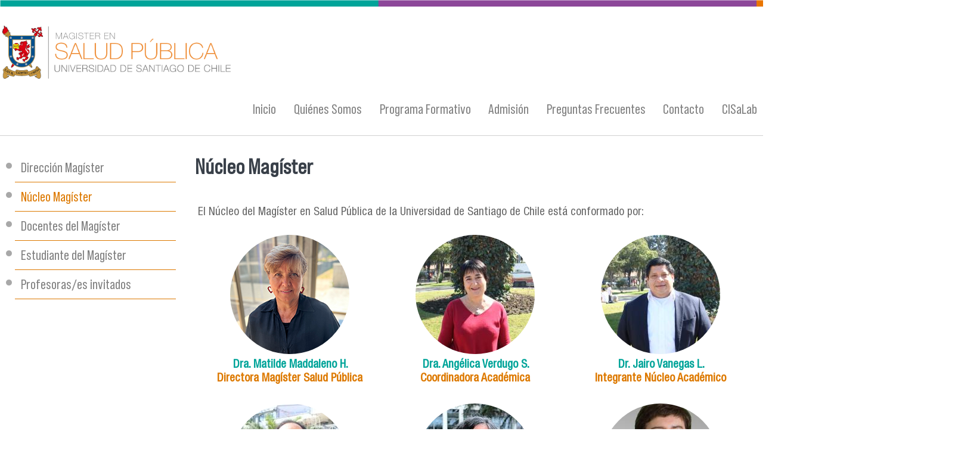

--- FILE ---
content_type: text/html; charset=utf-8
request_url: https://msp.usach.cl/n%C3%BAcleo-mag%C3%ADster
body_size: 4753
content:
<!DOCTYPE html PUBLIC "-//W3C//DTD XHTML+RDFa 1.0//EN"
  "http://www.w3.org/MarkUp/DTD/xhtml-rdfa-1.dtd">
<html xmlns="http://www.w3.org/1999/xhtml" xml:lang="es" version="XHTML+RDFa 1.0" dir="ltr"
  xmlns:content="http://purl.org/rss/1.0/modules/content/"
  xmlns:dc="http://purl.org/dc/terms/"
  xmlns:foaf="http://xmlns.com/foaf/0.1/"
  xmlns:rdfs="http://www.w3.org/2000/01/rdf-schema#"
  xmlns:sioc="http://rdfs.org/sioc/ns#"
  xmlns:sioct="http://rdfs.org/sioc/types#"
  xmlns:skos="http://www.w3.org/2004/02/skos/core#"
  xmlns:xsd="http://www.w3.org/2001/XMLSchema#">

<head profile="http://www.w3.org/1999/xhtml/vocab">
  <meta http-equiv="Content-Type" content="text/html; charset=utf-8" />
<meta name="viewport" content="width=device-width, initial-scale=1, maximum-scale=1" />
<link rel="shortcut icon" href="https://msp.usach.cl/sites/magister-salud/files/favicon.ico" type="image/vnd.microsoft.icon" />
<meta name="description" content="El Núcleo del Magíster en Salud Pública de la Universidad de Santiago de Chile está conformado por:" />
<meta name="generator" content="Drupal 7 (https://www.drupal.org)" />
<link rel="canonical" href="https://msp.usach.cl/n%C3%BAcleo-mag%C3%ADster" />
<link rel="shortlink" href="https://msp.usach.cl/node/438" />
<meta property="og:site_name" content="Magíster en Salud Pública | Universidad de Santiago de Chile" />
<meta property="og:type" content="article" />
<meta property="og:url" content="https://msp.usach.cl/n%C3%BAcleo-mag%C3%ADster" />
<meta property="og:title" content="Núcleo Magíster" />
<meta property="og:description" content="El Núcleo del Magíster en Salud Pública de la Universidad de Santiago de Chile está conformado por:" />
<meta property="og:updated_time" content="2021-04-08T15:34:59-04:00" />
<meta property="article:published_time" content="2019-08-28T09:54:41-04:00" />
<meta property="article:modified_time" content="2021-04-08T15:34:59-04:00" />
  <title>Núcleo Magíster | Magíster en Salud Pública | Universidad de Santiago de Chile</title>
  <style type="text/css" media="all">
@import url("https://msp.usach.cl/modules/system/system.base.css?ry1ysv");
@import url("https://msp.usach.cl/modules/system/system.menus.css?ry1ysv");
@import url("https://msp.usach.cl/modules/system/system.messages.css?ry1ysv");
@import url("https://msp.usach.cl/modules/system/system.theme.css?ry1ysv");
</style>
<style type="text/css" media="all">
@import url("https://msp.usach.cl/sites/all/modules/date/date_repeat_field/date_repeat_field.css?ry1ysv");
@import url("https://msp.usach.cl/modules/field/theme/field.css?ry1ysv");
@import url("https://msp.usach.cl/modules/node/node.css?ry1ysv");
@import url("https://msp.usach.cl/sites/all/modules/picture/picture_wysiwyg.css?ry1ysv");
@import url("https://msp.usach.cl/modules/search/search.css?ry1ysv");
@import url("https://msp.usach.cl/modules/user/user.css?ry1ysv");
@import url("https://msp.usach.cl/sites/all/modules/views/css/views.css?ry1ysv");
</style>
<style type="text/css" media="all">
@import url("https://msp.usach.cl/sites/all/modules/ctools/css/ctools.css?ry1ysv");
@import url("https://msp.usach.cl/sites/all/modules/panels/css/panels.css?ry1ysv");
@import url("https://msp.usach.cl/sites/all/libraries/sidr/stylesheets/jquery.sidr.dark.css?ry1ysv");
</style>
<style type="text/css" media="all">
@import url("https://msp.usach.cl/sites/all/themes/tercernivel_deptoadmin/css/tercernivel_deptoadmin.reset.css?ry1ysv");
@import url("https://msp.usach.cl/sites/all/themes/tercernivel_deptoadmin/css/tercernivel_deptoadmin.styles.css?ry1ysv");
@import url("https://msp.usach.cl/sites/all/themes/tercernivel_deptoadmin/css/tercernivel_deptoadmin.menu.css?ry1ysv");
</style>
  <script type="text/javascript" src="https://msp.usach.cl/sites/all/modules/jquery_update/replace/jquery/1.12/jquery.min.js?v=1.12.4"></script>
<script type="text/javascript">
<!--//--><![CDATA[//><!--
document.createElement( "picture" );
//--><!]]>
</script>
<script type="text/javascript" src="https://msp.usach.cl/misc/jquery-extend-3.4.0.js?v=1.12.4"></script>
<script type="text/javascript" src="https://msp.usach.cl/misc/jquery-html-prefilter-3.5.0-backport.js?v=1.12.4"></script>
<script type="text/javascript" src="https://msp.usach.cl/misc/jquery.once.js?v=1.2"></script>
<script type="text/javascript" src="https://msp.usach.cl/misc/drupal.js?ry1ysv"></script>
<script type="text/javascript" src="https://msp.usach.cl/sites/all/modules/cs_adaptive_image/cs_adaptive_image.js?ry1ysv"></script>
<script type="text/javascript" src="https://msp.usach.cl/sites/all/modules/jquery_update/js/jquery_browser.js?v=0.0.1"></script>
<script type="text/javascript" src="https://msp.usach.cl/sites/all/modules/entityreference/js/entityreference.js?ry1ysv"></script>
<script type="text/javascript" src="https://msp.usach.cl/sites/magister-salud/files/languages/es_mbX6ju11i2CBGYhTGqonVAN4oW-YYfISlcmwa4uJPZs.js?ry1ysv"></script>
<script type="text/javascript" src="https://msp.usach.cl/sites/all/modules/responsive_menus/styles/sidr/js/responsive_menus_sidr.js?ry1ysv"></script>
<script type="text/javascript" src="https://msp.usach.cl/sites/all/libraries/sidr/jquery.sidr.min.js?ry1ysv"></script>
<script type="text/javascript" src="https://msp.usach.cl/sites/all/themes/tercernivel_deptoadmin/js/scripts.js?ry1ysv"></script>
<script type="text/javascript" src="https://msp.usach.cl/sites/all/themes/tercernivel_deptoadmin/js/tercernivel_deptoadmin.behaviors.js?ry1ysv"></script>
<script type="text/javascript">
<!--//--><![CDATA[//><!--
jQuery.extend(Drupal.settings, {"basePath":"\/","pathPrefix":"","setHasJsCookie":0,"ajaxPageState":{"theme":"tercernivel_deptoadmin","theme_token":"mHEdnlunZvFZbCCV-ZbZQEBGxZ1xVZOgn9QxjUI6Pa4","js":{"sites\/all\/modules\/picture\/picturefill\/picturefill.min.js":1,"sites\/all\/modules\/picture\/picture.min.js":1,"sites\/all\/modules\/jquery_update\/replace\/jquery\/1.12\/jquery.min.js":1,"0":1,"misc\/jquery-extend-3.4.0.js":1,"misc\/jquery-html-prefilter-3.5.0-backport.js":1,"misc\/jquery.once.js":1,"misc\/drupal.js":1,"sites\/all\/modules\/cs_adaptive_image\/cs_adaptive_image.js":1,"sites\/all\/modules\/jquery_update\/js\/jquery_browser.js":1,"sites\/all\/modules\/entityreference\/js\/entityreference.js":1,"public:\/\/languages\/es_mbX6ju11i2CBGYhTGqonVAN4oW-YYfISlcmwa4uJPZs.js":1,"sites\/all\/modules\/responsive_menus\/styles\/sidr\/js\/responsive_menus_sidr.js":1,"sites\/all\/libraries\/sidr\/jquery.sidr.min.js":1,"sites\/all\/themes\/tercernivel_deptoadmin\/js\/scripts.js":1,"sites\/all\/themes\/tercernivel_deptoadmin\/js\/tercernivel_deptoadmin.behaviors.js":1},"css":{"modules\/system\/system.base.css":1,"modules\/system\/system.menus.css":1,"modules\/system\/system.messages.css":1,"modules\/system\/system.theme.css":1,"sites\/all\/modules\/date\/date_repeat_field\/date_repeat_field.css":1,"modules\/field\/theme\/field.css":1,"modules\/node\/node.css":1,"sites\/all\/modules\/picture\/picture_wysiwyg.css":1,"modules\/search\/search.css":1,"modules\/user\/user.css":1,"sites\/all\/modules\/views\/css\/views.css":1,"sites\/all\/modules\/ctools\/css\/ctools.css":1,"sites\/all\/modules\/panels\/css\/panels.css":1,"sites\/all\/libraries\/sidr\/stylesheets\/jquery.sidr.dark.css":1,"sites\/all\/themes\/tercernivel_deptoadmin\/css\/tercernivel_deptoadmin.reset.css":1,"sites\/all\/themes\/tercernivel_deptoadmin\/css\/tercernivel_deptoadmin.styles.css":1,"sites\/all\/themes\/tercernivel_deptoadmin\/css\/tercernivel_deptoadmin.menu.css":1}},"responsive_menus":[{"selectors":[".menu"],"trigger_txt":"\u2630 Menu","side":"left","speed":"200","media_size":"768","displace":"0","renaming":"1","onOpen":"","onClose":"","responsive_menus_style":"sidr"}]});
//--><!]]>
</script>
</head>
<body class="html not-front not-logged-in one-sidebar sidebar-first page-node page-node- page-node-438 node-type-page i18n-es" >
  <div id="skip-link">
    <a href="#main-content" class="element-invisible element-focusable">Pasar al contenido principal</a>
  </div>
    <div class="l-page">
  <header class="l-header" role="banner">
    <div class="l-branding">
              <a href="/" title="Inicio" rel="home" class="site-logo"><img src="https://msp.usach.cl/sites/magister-salud/files/logomsalud.png" alt="Inicio" /></a>
      
      		<div class="l-branding-region">
            	</div>
    </div>
    <div class="l-menu">
    	  <div class="region region-menu">
    <div id="block-menu-menu-menu-principal" class="block block-menu">

    
  <div class="content">
    <ul class="menu"><li class="first collapsed"><a href="/" title="Noticias e información actualizada de la página">Inicio</a></li>
<li class="expanded active-trail"><a href="/qui%C3%A9nes-somos" class="active-trail">Quiénes Somos</a><ul class="menu"><li class="first leaf"><a href="/direcci%C3%B3n-magister">Dirección Magíster</a></li>
<li class="leaf active-trail"><a href="/n%C3%BAcleo-mag%C3%ADster" class="active-trail active">Núcleo Magíster</a></li>
<li class="leaf"><a href="/academicasos-mag%C3%ADster">Docentes del Magíster</a></li>
<li class="leaf"><a href="/estudiante-del-mag%C3%ADster">Estudiante del Magíster</a></li>
<li class="last leaf"><a href="/profesorases-invitados">Profesoras/es invitados</a></li>
</ul></li>
<li class="collapsed"><a href="/programa-formativo">Programa Formativo</a></li>
<li class="collapsed"><a href="/admisi%C3%B3n">Admisión</a></li>
<li class="leaf"><a href="/preguntas-frecuentes">Preguntas Frecuentes</a></li>
<li class="leaf"><a href="/contacto">Contacto</a></li>
<li class="last collapsed"><a href="/cisalab-0">CISaLab</a></li>
</ul>  </div>
</div>
  </div>
              <div class="l-header-region">
	        </div>
    </div>

    
          </header>

  <div class="l-main">
      <div class="region region-sidebar-first">
    <div id="block-menu-block-1" class="block block-menu-block">

    
  <div class="content">
    <div class="menu-block-wrapper menu-block-1 menu-name-menu-menu-principal parent-mlid-0 menu-level-2">
  <ul class="menu"><li class="first leaf menu-mlid-1549"><a href="/direcci%C3%B3n-magister">Dirección Magíster</a></li>
<li class="leaf active-trail active menu-mlid-1553"><a href="/n%C3%BAcleo-mag%C3%ADster" class="active-trail active-trail active">Núcleo Magíster</a></li>
<li class="leaf menu-mlid-1542"><a href="/academicasos-mag%C3%ADster">Docentes del Magíster</a></li>
<li class="leaf menu-mlid-1637"><a href="/estudiante-del-mag%C3%ADster">Estudiante del Magíster</a></li>
<li class="last leaf menu-mlid-1635"><a href="/profesorases-invitados">Profesoras/es invitados</a></li>
</ul></div>
  </div>
</div>
  </div>
    <div class="l-content" role="main">
      
      <h2 class="element-invisible">Se encuentra usted aquí</h2><div class="breadcrumb"><a href="/">Inicio</a> » <a href="/qui%C3%A9nes-somos" class="active-trail">Quiénes Somos</a></div>      <a id="main-content"></a>
                    <h1>Núcleo Magíster</h1>
                                            <div class="region region-content">
    <div id="block-system-main" class="block block-system">

    
  <div class="content">
    <div id="node-438" class="node node-page clearfix" about="/n%C3%BAcleo-mag%C3%ADster" typeof="sioc:Item foaf:Document">

  
      <span property="dc:title" content="Núcleo Magíster" class="rdf-meta element-hidden"></span>
  
  <div class="content">
    <div class="field field-name-body field-type-text-with-summary field-label-hidden"><div class="field-items"><div class="field-item even" property="content:encoded"><p>El Núcleo del Magíster en Salud Pública de la Universidad de Santiago de Chile está conformado por: </p>
</div></div></div>  </div>

  
  
</div>
  </div>
</div>
<div id="block-views-personas-block-3" class="block block-views">

    
  <div class="content">
    <div class="view view-personas view-id-personas view-display-id-block_3 exalumno-magister  view-dom-id-ae9448bc521b7f70e671169fa24a1316">
        
  
  
      <div class="view-content">
        <div class="views-row views-row-1 views-row-odd views-row-first">
      
  <div class="views-field views-field-field-fotografia">        <div class="field-content"><noscript class="adaptive-image" data-adaptive-image-breakpoints="480 768 960" data-adaptive-image-480-img="&lt;img class=&quot;adaptive-image&quot; data-adaptive-image-breakpoint=&quot;480&quot; typeof=&quot;foaf:Image&quot; src=&quot;https://msp.usach.cl/sites/magister-salud/files/styles/personas-normal/public/matilde-maddaleno-web-msp_0.png?itok=z2zaxRr3&quot; width=&quot;200&quot; height=&quot;200&quot; alt=&quot;&quot; title=&quot;&quot; /&gt;" data-adaptive-image-768-img="&lt;img class=&quot;adaptive-image&quot; data-adaptive-image-breakpoint=&quot;768&quot; typeof=&quot;foaf:Image&quot; src=&quot;https://msp.usach.cl/sites/magister-salud/files/styles/personas-normal/public/matilde-maddaleno-web-msp_0.png?itok=z2zaxRr3&quot; width=&quot;200&quot; height=&quot;200&quot; alt=&quot;&quot; title=&quot;&quot; /&gt;" data-adaptive-image-960-img="&lt;img class=&quot;adaptive-image&quot; data-adaptive-image-breakpoint=&quot;960&quot; typeof=&quot;foaf:Image&quot; src=&quot;https://msp.usach.cl/sites/magister-salud/files/styles/personas-normal/public/matilde-maddaleno-web-msp_0.png?itok=z2zaxRr3&quot; width=&quot;200&quot; height=&quot;200&quot; alt=&quot;&quot; title=&quot;&quot; /&gt;" data-adaptive-image-max-img="&lt;img class=&quot;adaptive-image&quot; data-adaptive-image-breakpoint=&quot;max&quot; typeof=&quot;foaf:Image&quot; src=&quot;https://msp.usach.cl/sites/magister-salud/files/styles/personas-normal/public/matilde-maddaleno-web-msp_0.png?itok=z2zaxRr3&quot; width=&quot;200&quot; height=&quot;200&quot; alt=&quot;&quot; title=&quot;&quot; /&gt;"><img typeof="foaf:Image" src="https://msp.usach.cl/sites/magister-salud/files/matilde-maddaleno-web-msp_0.png" width="200" height="200" alt="" title="" /></noscript>
</div>  </div>  
  <div class="views-field views-field-title">        <span class="field-content"><a href="/dra-matilde-maddaleno-h">Dra. Matilde Maddaleno H.</a></span>  </div>  
  <div class="views-field views-field-field-cargo">        <div class="field-content">Directora Magíster Salud Pública </div>  </div>  </div>
  <div class="views-row views-row-2 views-row-even">
      
  <div class="views-field views-field-field-fotografia">        <div class="field-content"><noscript class="adaptive-image" data-adaptive-image-breakpoints="480 768 960" data-adaptive-image-480-img="&lt;img class=&quot;adaptive-image&quot; data-adaptive-image-breakpoint=&quot;480&quot; typeof=&quot;foaf:Image&quot; src=&quot;https://msp.usach.cl/sites/magister-salud/files/styles/personas-normal/public/dra._angelica_verdugo_1.jpg?itok=NEAUkZdl&quot; width=&quot;200&quot; height=&quot;200&quot; alt=&quot;&quot; title=&quot;&quot; /&gt;" data-adaptive-image-768-img="&lt;img class=&quot;adaptive-image&quot; data-adaptive-image-breakpoint=&quot;768&quot; typeof=&quot;foaf:Image&quot; src=&quot;https://msp.usach.cl/sites/magister-salud/files/styles/personas-normal/public/dra._angelica_verdugo_1.jpg?itok=NEAUkZdl&quot; width=&quot;200&quot; height=&quot;200&quot; alt=&quot;&quot; title=&quot;&quot; /&gt;" data-adaptive-image-960-img="&lt;img class=&quot;adaptive-image&quot; data-adaptive-image-breakpoint=&quot;960&quot; typeof=&quot;foaf:Image&quot; src=&quot;https://msp.usach.cl/sites/magister-salud/files/styles/personas-normal/public/dra._angelica_verdugo_1.jpg?itok=NEAUkZdl&quot; width=&quot;200&quot; height=&quot;200&quot; alt=&quot;&quot; title=&quot;&quot; /&gt;" data-adaptive-image-max-img="&lt;img class=&quot;adaptive-image&quot; data-adaptive-image-breakpoint=&quot;max&quot; typeof=&quot;foaf:Image&quot; src=&quot;https://msp.usach.cl/sites/magister-salud/files/styles/personas-normal/public/dra._angelica_verdugo_1.jpg?itok=NEAUkZdl&quot; width=&quot;200&quot; height=&quot;200&quot; alt=&quot;&quot; title=&quot;&quot; /&gt;"><img typeof="foaf:Image" src="https://msp.usach.cl/sites/magister-salud/files/dra._angelica_verdugo_1.jpg" width="5184" height="3456" alt="" title="" /></noscript>
</div>  </div>  
  <div class="views-field views-field-title">        <span class="field-content"><a href="/dra-ang%C3%A9lica-verdugo-s">Dra. Angélica Verdugo S.</a></span>  </div>  
  <div class="views-field views-field-field-cargo">        <div class="field-content">Coordinadora Académica</div>  </div>  </div>
  <div class="views-row views-row-3 views-row-odd">
      
  <div class="views-field views-field-field-fotografia">        <div class="field-content"><noscript class="adaptive-image" data-adaptive-image-breakpoints="480 768 960" data-adaptive-image-480-img="&lt;img class=&quot;adaptive-image&quot; data-adaptive-image-breakpoint=&quot;480&quot; typeof=&quot;foaf:Image&quot; src=&quot;https://msp.usach.cl/sites/magister-salud/files/styles/personas-normal/public/jairo_vanegas.jpg?itok=JoPQx8oe&quot; width=&quot;200&quot; height=&quot;200&quot; alt=&quot;&quot; title=&quot;&quot; /&gt;" data-adaptive-image-768-img="&lt;img class=&quot;adaptive-image&quot; data-adaptive-image-breakpoint=&quot;768&quot; typeof=&quot;foaf:Image&quot; src=&quot;https://msp.usach.cl/sites/magister-salud/files/styles/personas-normal/public/jairo_vanegas.jpg?itok=JoPQx8oe&quot; width=&quot;200&quot; height=&quot;200&quot; alt=&quot;&quot; title=&quot;&quot; /&gt;" data-adaptive-image-960-img="&lt;img class=&quot;adaptive-image&quot; data-adaptive-image-breakpoint=&quot;960&quot; typeof=&quot;foaf:Image&quot; src=&quot;https://msp.usach.cl/sites/magister-salud/files/styles/personas-normal/public/jairo_vanegas.jpg?itok=JoPQx8oe&quot; width=&quot;200&quot; height=&quot;200&quot; alt=&quot;&quot; title=&quot;&quot; /&gt;" data-adaptive-image-max-img="&lt;img class=&quot;adaptive-image&quot; data-adaptive-image-breakpoint=&quot;max&quot; typeof=&quot;foaf:Image&quot; src=&quot;https://msp.usach.cl/sites/magister-salud/files/styles/personas-normal/public/jairo_vanegas.jpg?itok=JoPQx8oe&quot; width=&quot;200&quot; height=&quot;200&quot; alt=&quot;&quot; title=&quot;&quot; /&gt;"><img typeof="foaf:Image" src="https://msp.usach.cl/sites/magister-salud/files/jairo_vanegas.jpg" width="5184" height="3456" alt="" title="" /></noscript>
</div>  </div>  
  <div class="views-field views-field-title">        <span class="field-content"><a href="/dr-jairo-vanegas-l">Dr. Jairo Vanegas L.</a></span>  </div>  
  <div class="views-field views-field-field-cargo">        <div class="field-content">Integrante Núcleo Académico</div>  </div>  </div>
  <div class="views-row views-row-4 views-row-even">
      
  <div class="views-field views-field-field-fotografia">        <div class="field-content"><noscript class="adaptive-image" data-adaptive-image-breakpoints="480 768 960" data-adaptive-image-480-img="&lt;img class=&quot;adaptive-image&quot; data-adaptive-image-breakpoint=&quot;480&quot; typeof=&quot;foaf:Image&quot; src=&quot;https://msp.usach.cl/sites/magister-salud/files/styles/personas-normal/public/tito_pizarro.jpg?itok=tDBA6O7n&quot; width=&quot;200&quot; height=&quot;200&quot; alt=&quot;&quot; title=&quot;&quot; /&gt;" data-adaptive-image-768-img="&lt;img class=&quot;adaptive-image&quot; data-adaptive-image-breakpoint=&quot;768&quot; typeof=&quot;foaf:Image&quot; src=&quot;https://msp.usach.cl/sites/magister-salud/files/styles/personas-normal/public/tito_pizarro.jpg?itok=tDBA6O7n&quot; width=&quot;200&quot; height=&quot;200&quot; alt=&quot;&quot; title=&quot;&quot; /&gt;" data-adaptive-image-960-img="&lt;img class=&quot;adaptive-image&quot; data-adaptive-image-breakpoint=&quot;960&quot; typeof=&quot;foaf:Image&quot; src=&quot;https://msp.usach.cl/sites/magister-salud/files/styles/personas-normal/public/tito_pizarro.jpg?itok=tDBA6O7n&quot; width=&quot;200&quot; height=&quot;200&quot; alt=&quot;&quot; title=&quot;&quot; /&gt;" data-adaptive-image-max-img="&lt;img class=&quot;adaptive-image&quot; data-adaptive-image-breakpoint=&quot;max&quot; typeof=&quot;foaf:Image&quot; src=&quot;https://msp.usach.cl/sites/magister-salud/files/styles/personas-normal/public/tito_pizarro.jpg?itok=tDBA6O7n&quot; width=&quot;200&quot; height=&quot;200&quot; alt=&quot;&quot; title=&quot;&quot; /&gt;"><img typeof="foaf:Image" src="https://msp.usach.cl/sites/magister-salud/files/tito_pizarro.jpg" width="5184" height="3456" alt="" title="" /></noscript>
</div>  </div>  
  <div class="views-field views-field-title">        <span class="field-content"><a href="/dr-tito-pizarro-q">Dr. Tito Pizarro Q.</a></span>  </div>  
  <div class="views-field views-field-field-cargo">        <div class="field-content">Integrante Núcleo Académico</div>  </div>  </div>
  <div class="views-row views-row-5 views-row-odd">
      
  <div class="views-field views-field-field-fotografia">        <div class="field-content"><noscript class="adaptive-image" data-adaptive-image-breakpoints="480 768 960" data-adaptive-image-480-img="&lt;img class=&quot;adaptive-image&quot; data-adaptive-image-breakpoint=&quot;480&quot; typeof=&quot;foaf:Image&quot; src=&quot;https://msp.usach.cl/sites/magister-salud/files/styles/personas-normal/public/monica_palacios_usach_msp.jpg?itok=CyUHNSKu&quot; width=&quot;200&quot; height=&quot;200&quot; alt=&quot;&quot; title=&quot;&quot; /&gt;" data-adaptive-image-768-img="&lt;img class=&quot;adaptive-image&quot; data-adaptive-image-breakpoint=&quot;768&quot; typeof=&quot;foaf:Image&quot; src=&quot;https://msp.usach.cl/sites/magister-salud/files/styles/personas-normal/public/monica_palacios_usach_msp.jpg?itok=CyUHNSKu&quot; width=&quot;200&quot; height=&quot;200&quot; alt=&quot;&quot; title=&quot;&quot; /&gt;" data-adaptive-image-960-img="&lt;img class=&quot;adaptive-image&quot; data-adaptive-image-breakpoint=&quot;960&quot; typeof=&quot;foaf:Image&quot; src=&quot;https://msp.usach.cl/sites/magister-salud/files/styles/personas-normal/public/monica_palacios_usach_msp.jpg?itok=CyUHNSKu&quot; width=&quot;200&quot; height=&quot;200&quot; alt=&quot;&quot; title=&quot;&quot; /&gt;" data-adaptive-image-max-img="&lt;img class=&quot;adaptive-image&quot; data-adaptive-image-breakpoint=&quot;max&quot; typeof=&quot;foaf:Image&quot; src=&quot;https://msp.usach.cl/sites/magister-salud/files/styles/personas-normal/public/monica_palacios_usach_msp.jpg?itok=CyUHNSKu&quot; width=&quot;200&quot; height=&quot;200&quot; alt=&quot;&quot; title=&quot;&quot; /&gt;"><img typeof="foaf:Image" src="https://msp.usach.cl/sites/magister-salud/files/monica_palacios_usach_msp.jpg" width="200" height="200" alt="" title="" /></noscript>
</div>  </div>  
  <div class="views-field views-field-title">        <span class="field-content"><a href="/dra-m%C3%B3nica-palacios-t"> Dra. Mónica Palacios T.</a></span>  </div>  
  <div class="views-field views-field-field-cargo">        <div class="field-content">Integrante Núcleo Académico</div>  </div>  </div>
  <div class="views-row views-row-6 views-row-even">
      
  <div class="views-field views-field-field-fotografia">        <div class="field-content"><noscript class="adaptive-image" data-adaptive-image-breakpoints="480 768 960" data-adaptive-image-480-img="&lt;img class=&quot;adaptive-image&quot; data-adaptive-image-breakpoint=&quot;480&quot; typeof=&quot;foaf:Image&quot; src=&quot;https://msp.usach.cl/sites/magister-salud/files/styles/personas-normal/public/vivienne_bachelet.jpg?itok=uO-cmpkY&quot; width=&quot;200&quot; height=&quot;200&quot; alt=&quot;&quot; title=&quot;&quot; /&gt;" data-adaptive-image-768-img="&lt;img class=&quot;adaptive-image&quot; data-adaptive-image-breakpoint=&quot;768&quot; typeof=&quot;foaf:Image&quot; src=&quot;https://msp.usach.cl/sites/magister-salud/files/styles/personas-normal/public/vivienne_bachelet.jpg?itok=uO-cmpkY&quot; width=&quot;200&quot; height=&quot;200&quot; alt=&quot;&quot; title=&quot;&quot; /&gt;" data-adaptive-image-960-img="&lt;img class=&quot;adaptive-image&quot; data-adaptive-image-breakpoint=&quot;960&quot; typeof=&quot;foaf:Image&quot; src=&quot;https://msp.usach.cl/sites/magister-salud/files/styles/personas-normal/public/vivienne_bachelet.jpg?itok=uO-cmpkY&quot; width=&quot;200&quot; height=&quot;200&quot; alt=&quot;&quot; title=&quot;&quot; /&gt;" data-adaptive-image-max-img="&lt;img class=&quot;adaptive-image&quot; data-adaptive-image-breakpoint=&quot;max&quot; typeof=&quot;foaf:Image&quot; src=&quot;https://msp.usach.cl/sites/magister-salud/files/styles/personas-normal/public/vivienne_bachelet.jpg?itok=uO-cmpkY&quot; width=&quot;200&quot; height=&quot;200&quot; alt=&quot;&quot; title=&quot;&quot; /&gt;"><img typeof="foaf:Image" src="https://msp.usach.cl/sites/magister-salud/files/vivienne_bachelet.jpg" width="400" height="400" alt="" title="" /></noscript>
</div>  </div>  
  <div class="views-field views-field-title">        <span class="field-content"><a href="/dra-vivienne-bachelet">Dra. Vivienne  Bachelet </a></span>  </div>  
  <div class="views-field views-field-field-cargo">        <div class="field-content">Profesora Asociada</div>  </div>  </div>
  <div class="views-row views-row-7 views-row-odd">
      
  <div class="views-field views-field-field-fotografia">        <div class="field-content"><noscript class="adaptive-image" data-adaptive-image-breakpoints="480 768 960" data-adaptive-image-480-img="&lt;img class=&quot;adaptive-image&quot; data-adaptive-image-breakpoint=&quot;480&quot; typeof=&quot;foaf:Image&quot; src=&quot;https://msp.usach.cl/sites/magister-salud/files/styles/personas-normal/public/amaya_pavez.jpg?itok=fkEYWlO7&quot; width=&quot;200&quot; height=&quot;200&quot; alt=&quot;&quot; title=&quot;&quot; /&gt;" data-adaptive-image-768-img="&lt;img class=&quot;adaptive-image&quot; data-adaptive-image-breakpoint=&quot;768&quot; typeof=&quot;foaf:Image&quot; src=&quot;https://msp.usach.cl/sites/magister-salud/files/styles/personas-normal/public/amaya_pavez.jpg?itok=fkEYWlO7&quot; width=&quot;200&quot; height=&quot;200&quot; alt=&quot;&quot; title=&quot;&quot; /&gt;" data-adaptive-image-960-img="&lt;img class=&quot;adaptive-image&quot; data-adaptive-image-breakpoint=&quot;960&quot; typeof=&quot;foaf:Image&quot; src=&quot;https://msp.usach.cl/sites/magister-salud/files/styles/personas-normal/public/amaya_pavez.jpg?itok=fkEYWlO7&quot; width=&quot;200&quot; height=&quot;200&quot; alt=&quot;&quot; title=&quot;&quot; /&gt;" data-adaptive-image-max-img="&lt;img class=&quot;adaptive-image&quot; data-adaptive-image-breakpoint=&quot;max&quot; typeof=&quot;foaf:Image&quot; src=&quot;https://msp.usach.cl/sites/magister-salud/files/styles/personas-normal/public/amaya_pavez.jpg?itok=fkEYWlO7&quot; width=&quot;200&quot; height=&quot;200&quot; alt=&quot;&quot; title=&quot;&quot; /&gt;"><img typeof="foaf:Image" src="https://msp.usach.cl/sites/magister-salud/files/amaya_pavez.jpg" width="1200" height="1354" alt="" title="" /></noscript>
</div>  </div>  
  <div class="views-field views-field-title">        <span class="field-content"><a href="/amaya-pavez-lizarraga">Amaya Pavez Lizarraga</a></span>  </div>  
  <div class="views-field views-field-field-cargo">        <div class="field-content">Profesora Asociada</div>  </div>  </div>
  <div class="views-row views-row-8 views-row-even">
      
  <div class="views-field views-field-field-fotografia">        <div class="field-content"><noscript class="adaptive-image" data-adaptive-image-breakpoints="480 768 960" data-adaptive-image-480-img="&lt;img class=&quot;adaptive-image&quot; data-adaptive-image-breakpoint=&quot;480&quot; typeof=&quot;foaf:Image&quot; src=&quot;https://msp.usach.cl/sites/magister-salud/files/styles/personas-normal/public/giuliano_duarte_usach.jpg?itok=iE-GnrOW&quot; width=&quot;200&quot; height=&quot;200&quot; alt=&quot;&quot; title=&quot;&quot; /&gt;" data-adaptive-image-768-img="&lt;img class=&quot;adaptive-image&quot; data-adaptive-image-breakpoint=&quot;768&quot; typeof=&quot;foaf:Image&quot; src=&quot;https://msp.usach.cl/sites/magister-salud/files/styles/personas-normal/public/giuliano_duarte_usach.jpg?itok=iE-GnrOW&quot; width=&quot;200&quot; height=&quot;200&quot; alt=&quot;&quot; title=&quot;&quot; /&gt;" data-adaptive-image-960-img="&lt;img class=&quot;adaptive-image&quot; data-adaptive-image-breakpoint=&quot;960&quot; typeof=&quot;foaf:Image&quot; src=&quot;https://msp.usach.cl/sites/magister-salud/files/styles/personas-normal/public/giuliano_duarte_usach.jpg?itok=iE-GnrOW&quot; width=&quot;200&quot; height=&quot;200&quot; alt=&quot;&quot; title=&quot;&quot; /&gt;" data-adaptive-image-max-img="&lt;img class=&quot;adaptive-image&quot; data-adaptive-image-breakpoint=&quot;max&quot; typeof=&quot;foaf:Image&quot; src=&quot;https://msp.usach.cl/sites/magister-salud/files/styles/personas-normal/public/giuliano_duarte_usach.jpg?itok=iE-GnrOW&quot; width=&quot;200&quot; height=&quot;200&quot; alt=&quot;&quot; title=&quot;&quot; /&gt;"><img typeof="foaf:Image" src="https://msp.usach.cl/sites/magister-salud/files/giuliano_duarte_usach.jpg" width="200" height="200" alt="" title="" /></noscript>
</div>  </div>  
  <div class="views-field views-field-title">        <span class="field-content"><a href="/giuliano-duarte">Giuliano Duarte A.</a></span>  </div>  
  <div class="views-field views-field-field-cargo">        <div class="field-content">Integrante del núcleo académico</div>  </div>  </div>
  <div class="views-row views-row-9 views-row-odd views-row-last">
      
  <div class="views-field views-field-field-fotografia">        <div class="field-content"><noscript class="adaptive-image" data-adaptive-image-breakpoints="480 768 960" data-adaptive-image-480-img="&lt;img class=&quot;adaptive-image&quot; data-adaptive-image-breakpoint=&quot;480&quot; typeof=&quot;foaf:Image&quot; src=&quot;https://msp.usach.cl/sites/magister-salud/files/styles/personas-normal/public/monica_suarez_msp.jpg?itok=jYswmeav&quot; width=&quot;200&quot; height=&quot;200&quot; alt=&quot;&quot; title=&quot;&quot; /&gt;" data-adaptive-image-768-img="&lt;img class=&quot;adaptive-image&quot; data-adaptive-image-breakpoint=&quot;768&quot; typeof=&quot;foaf:Image&quot; src=&quot;https://msp.usach.cl/sites/magister-salud/files/styles/personas-normal/public/monica_suarez_msp.jpg?itok=jYswmeav&quot; width=&quot;200&quot; height=&quot;200&quot; alt=&quot;&quot; title=&quot;&quot; /&gt;" data-adaptive-image-960-img="&lt;img class=&quot;adaptive-image&quot; data-adaptive-image-breakpoint=&quot;960&quot; typeof=&quot;foaf:Image&quot; src=&quot;https://msp.usach.cl/sites/magister-salud/files/styles/personas-normal/public/monica_suarez_msp.jpg?itok=jYswmeav&quot; width=&quot;200&quot; height=&quot;200&quot; alt=&quot;&quot; title=&quot;&quot; /&gt;" data-adaptive-image-max-img="&lt;img class=&quot;adaptive-image&quot; data-adaptive-image-breakpoint=&quot;max&quot; typeof=&quot;foaf:Image&quot; src=&quot;https://msp.usach.cl/sites/magister-salud/files/styles/personas-normal/public/monica_suarez_msp.jpg?itok=jYswmeav&quot; width=&quot;200&quot; height=&quot;200&quot; alt=&quot;&quot; title=&quot;&quot; /&gt;"><img typeof="foaf:Image" src="https://msp.usach.cl/sites/magister-salud/files/monica_suarez_msp.jpg" width="200" height="200" alt="" title="" /></noscript>
</div>  </div>  
  <div class="views-field views-field-title">        <span class="field-content"><a href="/m%C3%B3nica-su%C3%A1rez-r">Mónica Suárez R.</a></span>  </div>  
  <div class="views-field views-field-field-cargo">        <div class="field-content">Integrante del núcleo académico</div>  </div>  </div>
    </div>
  
      <h2 class="element-invisible">Páginas</h2><div class="item-list"><ul class="pager"><li class="pager-current first">1</li>
<li class="pager-item"><a title="Ir a la página 2" href="/n%C3%BAcleo-mag%C3%ADster?page=1">2</a></li>
<li class="pager-next"><a title="Ir a la página siguiente" href="/n%C3%BAcleo-mag%C3%ADster?page=1">siguiente ›</a></li>
<li class="pager-last last"><a title="Ir a la última página" href="/n%C3%BAcleo-mag%C3%ADster?page=1">última »</a></li>
</ul></div>  
  
  
  
  
</div>  </div>
</div>
  </div>
          </div>
  </div>

    <div class="l-destacado"></div>
    <div class="l-investigacion"></div>
    <div class="l-institucional"></div>
    <div class="l-redes"></div>
    <div class="l-accesibilidad"></div>
  <footer class="l-footer" role="contentinfo">
      <div class="region region-footer">
    <div id="block-block-5" class="block block-block">

    
  <div class="content">
    <div class="logo-usach"><a href="https://www.usach.cl" target="_blank"><img alt="" src="/sites/magister-salud/files/logo-blanco_0.png" width="200" height="92" /></a></div>
  </div>
</div>
<div id="block-block-2" class="block block-block">

    
  <div class="content">
    <p class="txt-footer"><br />Facultad de Ciencias Médicas<br />Av. Libertador Bernardo O`Higgins 3363 | Estación Central | Santiago | Chile<br />Fono: 2 2718 3536 | contacto: <a href="mailto:msp@usach.cl" target="_blank">msp@usach.cl</a></p>
<p class="txt-footer"> </p>
  </div>
</div>
<div id="block-block-6" class="block block-block">

    
  <div class="content">
    <div class="logo-segic"><a href="https://www.segic.cl" target="_blank"><img alt="" src="/sites/magister-salud/files/logo_segic.png" width="274" height="85" /></a></div>
  </div>
</div>
  </div>
  </footer>
</div>
  <script type="text/javascript" src="https://msp.usach.cl/sites/all/modules/picture/picturefill/picturefill.min.js?v=3.0.1"></script>
<script type="text/javascript" src="https://msp.usach.cl/sites/all/modules/picture/picture.min.js?v=7.100"></script>
</body>
</html>
